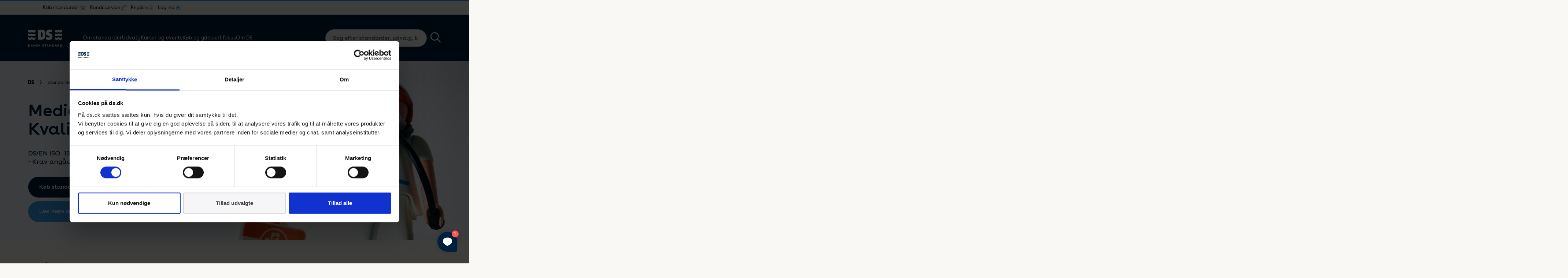

--- FILE ---
content_type: text/html; charset=utf-8
request_url: https://www.ds.dk/da/standarder-fns-verdensmaal/medicinsk-udstyr-kvalitetsledelsessystemer
body_size: 20150
content:

<!DOCTYPE html>
<html lang="da-DK" >
<head>
    <script data-cookieconsent="ignore">
    window.dataLayer = window.dataLayer || [];
    function gtag() {
        dataLayer.push(arguments);
    }
    gtag("consent", "default", {
        ad_personalization: "denied",
        ad_storage: "denied",
        ad_user_data: "denied",
        analytics_storage: "denied",
        functionality_storage: "denied",
        personalization_storage: "denied",
        security_storage: "granted",
        wait_for_update: 500,
    });
    gtag("set", "ads_data_redaction", true);
    gtag("set", "url_passthrough", false);
</script>

<!-- Matomo Tag Manager -->
<script>
  var _mtm = window._mtm = window._mtm || [];
  _mtm.push({'mtm.startTime': (new Date().getTime()), 'event': 'mtm.Start'});
  (function() {
	var d=document, g=d.createElement('script'), s=d.getElementsByTagName('script')[0];
	g.async=true; g.src='https://cdn.matomo.cloud/ds.matomo.cloud/container_UZxcihwn.js'; s.parentNode.insertBefore(g,s);
  })();
</script>
<!-- End Matomo Tag Manager -->

<!-- Matomo -->
<script>
  var _paq = window._paq = window._paq || [];
  /* tracker methods like "setCustomDimension" should be called before "trackPageView" */
  _paq.push(['trackPageView']);
  _paq.push(['enableLinkTracking']);
  (function() {
	var u="https://ds.matomo.cloud/";
	_paq.push(['setTrackerUrl', u+'matomo.php']);
	_paq.push(['setSiteId', '1']);
	var d=document, g=d.createElement('script'), s=d.getElementsByTagName('script')[0];
	g.async=true; g.src='https://cdn.matomo.cloud/ds.matomo.cloud/matomo.js'; s.parentNode.insertBefore(g,s);
  })();
</script>
<!-- End Matomo Code -->

<!-- Google Tag Manager -->
<script>(function(w,d,s,l,i){w[l]=w[l]||[];w[l].push({'gtm.start':
new Date().getTime(),event:'gtm.js'});var f=d.getElementsByTagName(s)[0],
j=d.createElement(s),dl=l!='dataLayer'?'&l='+l:'';j.async=true;j.src=
'https://www.googletagmanager.com/gtm.js?id='+i+dl;f.parentNode.insertBefore(j,f);
})(window,document,'script','dataLayer','GTM-526X2W');</script>
<!-- End Google Tag Manager -->

<!-- Plausible -->
<script defer data-domain="ds.dk" src="https://plausible.io/js/script.file-downloads.hash.outbound-links.pageview-props.revenue.tagged-events.js"></script>
<script>window.plausible = window.plausible || function () { (window.plausible.q = window.plausible.q || []).push(arguments) }</script>
<!-- Plausible -->
    
    
<title>Medicinsk udstyr - Kvalitetsledelsessystemer - Dansk Standard</title>
<meta charset="UTF-8">
<meta name="viewport" content="width=device-width, initial-scale=1.0">
<meta http-equiv="X-UA-Compatible" content="ie=edge">
<meta property="title" content="Medicinsk udstyr - Kvalitetsledelsessystemer" />
<meta name="description" content="DS/EN ISO&#xA0; 13485 - Medicinsk udstyr - Kvalitetsledelsessystemer - Krav ang&#xE5;ende opfyldelse af lovm&#xE6;ssige form&#xE5;l." />
<meta property="og:title" content="Medicinsk udstyr - Kvalitetsledelsessystemer" />
<meta property="og:description" content="DS/EN ISO&#xA0; 13485 - Medicinsk udstyr - Kvalitetsledelsessystemer - Krav ang&#xE5;ende opfyldelse af lovm&#xE6;ssige form&#xE5;l." />
<meta property="og:image" content="" />

    <link rel="canonical" href="https://www.ds.dk/da/standarder-fns-verdensmaal/medicinsk-udstyr-kvalitetsledelsessystemer">

    
<style>
    *,
    *::before,
    *::after {
        box-sizing: border-box;
    }

    html {
        -webkit-text-size-adjust: 100%;
        -ms-text-size-adjust: 100%;
        -ms-overflow-style: scrollbar;
        -webkit-tap-highlight-color: rgba(0, 0, 0, 0);
        margin: 0;
        padding: 0;
        height: 100%;
        background-color: #f9f8f5 !important;
    }

    @at-root {
        @-ms-viewport {
            width: device-width;
        }
    }

    article, aside, dialog, figcaption, figure, footer, header, hgroup, main, nav, section {
        display: block;
    }

    body {
        margin: 0;
        padding: 0;
        font-family: 'BuenosAires', Arial, sans-serif;
        font-size: 16px;
        font-weight: normal;
        font-variant-ligatures: none !important;
        line-height: 1;
        color: #001F3D;
        text-align: left;
        background-color: #f9f8f5 !important;
        height: 100%;
        overflow: hidden;
        overflow-y: auto;
    }

    [tabindex="-1"]:focus {
        outline: 0 !important;
    }

    hr {
        box-sizing: content-box;
        height: 0;
        overflow: visible;
    }

    h1, h2, h3, h4, h5, h6 {
        margin: 0 0 8px 0;
        font-weight: 600;
    }

    p {
        margin: 0 0 1rem 0;
        font-feature-settings: "ss01";
    }

    abbr[title],
    abbr[data-original-title] {
        text-decoration: underline;
        text-decoration: underline dotted;
        cursor: help;
        border-bottom: 0;
    }

    address {
        margin-bottom: 1rem;
        font-style: normal;
        line-height: inherit;
    }

    ol,
    ul,
    dl {
        margin: 0 0 1rem 0;
    }

        ol ol,
        ul ul,
        ol ul,
        ul ol {
            margin-bottom: 0;
        }

    dd {
        margin: 0 0 .5rem 0;
    }

    blockquote {
        margin: 0 0 1rem;
    }

    dfn {
        font-style: italic;
    }


    b,
    strong {
        font-weight: bolder;
    }


    small {
        font-size: 80%;
    }

    sub,
    sup {
        position: relative;
        font-size: 75%;
        line-height: 0;
        vertical-align: baseline;
    }

    sub {
        bottom: -.25em;
    }

    sup {
        top: -.5em;
    }

    a {
        background-color: transparent;
        -webkit-text-decoration-skip: objects;
        text-decoration: none;
        color: inherit;
        transition: color 0.25s;
    }

        a:not([href]):not([tabindex]) {
            color: inherit;
            text-decoration: none;
        }

    .no-touchevents a:not([href]):not([tabindex]):hover,
    .no-touchevents a:not([href]):not([tabindex]):focus {
        color: inherit;
        text-decoration: none;
    }

    a:not([href]):not([tabindex]):focus {
        outline: 0;
    }

    pre,
    code,
    kbd,
    samp {
        font-family: monospace, monospace;
        font-size: 1em;
    }

    pre {
        margin: 0 0 1rem 0;
        overflow: auto;
        -ms-overflow-style: scrollbar;
    }

    figure {
        margin: 0 0 1rem;
    }

    img {
        vertical-align: middle;
        border-style: none;
    }

    svg:not(:root) {
        overflow: hidden;
    }

    table {
        border-collapse: collapse;
    }

    caption {
        text-align: left;
        caption-side: bottom;
    }

    th {
        text-align: inherit;
    }

    label {
        display: inline-block;
        margin-bottom: .5rem;
    }

    button {
        border-radius: 0;
    }

        button:focus {
            outline: 1px dotted;
            outline: 5px auto -webkit-focus-ring-color;
        }

    input,
    button,
    select,
    optgroup,
    textarea {
        margin: 0;
        font-family: inherit;
        font-size: inherit;
        line-height: inherit;
    }

    button,
    input {
        overflow: visible;
    }

    button,
    select {
        text-transform: none;
    }

    button,
    html [type="button"],
    [type="reset"],
    [type="submit"] {
        -webkit-appearance: button;
    }

        button::-moz-focus-inner,
        [type="button"]::-moz-focus-inner,
        [type="reset"]::-moz-focus-inner,
        [type="submit"]::-moz-focus-inner {
            padding: 0;
            border-style: none;
        }

    input[type="radio"],
    input[type="checkbox"] {
        box-sizing: border-box;
        padding: 0;
    }


    input[type="date"],
    input[type="time"],
    input[type="datetime-local"],
    input[type="month"] {
        -webkit-appearance: listbox;
    }

    textarea {
        overflow: auto;
        resize: vertical;
    }

    fieldset {
        min-width: 0;
        padding: 0;
        margin: 0;
        border: 0;
    }

    legend {
        display: block;
        width: 100%;
        max-width: 100%;
        padding: 0;
        margin-bottom: .5rem;
        font-size: 1.5rem;
        line-height: inherit;
        color: inherit;
        white-space: normal;
    }

    progress {
        vertical-align: baseline;
    }

    [type="number"]::-webkit-inner-spin-button,
    [type="number"]::-webkit-outer-spin-button {
        height: auto;
    }

    [type="search"] {
        outline-offset: -2px;
        -webkit-appearance: none;
    }

        [type="search"]::-webkit-search-cancel-button,
        [type="search"]::-webkit-search-decoration {
            -webkit-appearance: none;
        }

    ::-webkit-file-upload-button {
        font: inherit;
        -webkit-appearance: button;
    }

    output {
        display: inline-block;
    }

    summary {
        display: list-item;
        cursor: pointer;
    }

    template {
        display: none;
    }

    [hidden] {
        display: none !important;
    }

    .wrapper {
        min-height: 100%;
        overflow: hidden;
    }

    .container {
        width: 100%;
        max-width: 1920px;
        padding: 0 6%;
        margin: 0 auto;
    }

    .reset_button {
        border: none;
        padding: 0;
        background: none;
        outline: none;
        -webkit-appearance: none;
    }

    .dummy-desc {
        background: white;
        border: 1px solid #ddd;
        padding: 30px;
        max-width: 700px;
        margin: 30px auto 80px;
    }

    #CybotCookiebotDialogBodyLevelButtonLevelOptinAllowallSelection {
        background-color: #f6f6f9 !important;
        color: #3d3d3e !important;
        border-color: #d8d8d8 !important;
    }

    @media screen and (max-width: 1079px) {
        .container {
            padding: 0 5%;
        }
    }

    @media screen and (max-width: 767px) {
        .container {
            padding: 0 12%;
        }
    }

    @media screen and (max-width: 413px) {
        .container {
            padding: 0 5%;
        }
    }


    /* .hero__slide .bg {
            position: absolute;
            top: 0;
            left: 0;
            bottom: 0;
            right: 0;
            z-index: -1;

            display:none;
        }

        .hero__slide .bg div {
            width: 100%;
            height: 100%;
            background-color: $color-primary;
            background-repeat: no-repeat;
            background-position: center;
            background-size: cover;
        }

        .webp .hero__slide .bg.webp:not(.bg--sm) { display: block; }
        .no-webp .hero__slide .bg:not(.webp):not(.bg--sm) { display: block; }

        @media screen and (max-width: 767px) {
            .webp .hero__slide .bg.webp:not(.bg--sm) { display: none; }
            .no-webp .hero__slide .bg:not(.webp):not(.bg--sm) { display: none; }

            .webp .hero__slide .bg.bg--sm.webp { display: block; }
            .no-webp .hero__slide .bg.bg--sm:not(.webp) { display: block; }
        } */

</style>

<link rel="preconnect" href="https://fonts.gstatic.com">

<link href="/sb/styles-bundle.css.v639041618592021722" rel="stylesheet" type="text/css">

    <link rel="apple-touch-icon" sizes="57x57" href="/assets/images/system/icon57.png">
    <link rel="apple-touch-icon" sizes="72x72" href="/assets/images/system/icon72.png">
    <link rel="apple-touch-icon" sizes="76x76" href="/assets/images/system/icon76.png">
    <link rel="apple-touch-icon" sizes="114x114" href="/assets/images/system/icon114.png">
    <link rel="apple-touch-icon" sizes="120x120" href="/assets/images/system/icon120.png">
    <link rel="apple-touch-icon" sizes="144x144" href="/assets/images/system/icon144.png">
    <link rel="apple-touch-icon" sizes="152x152" href="/assets/images/system/icon152.png">

<link rel="shortcut icon" href="/assets/images/system/favicon.ico">






</head>
<body id="10145">
    <!-- Google Tag Manager (noscript) -->
<noscript><iframe src="https://www.googletagmanager.com/ns.html?id=GTM-526X2W"
height="0" width="0" style="display:none;visibility:hidden"></iframe></noscript>
<!-- End Google Tag Manager (noscript) -->

    <div class="coverpage"></div>

    
    <header class="header header-v2">

        
<div class="container top-menu-container">
    <ul role="list" class="main-nav main-nav__top-menu">
            <li role="listitem" class="main-nav__item login buy cart">
                <div class="main-nav__item-wrap">
                    <a href="/da/ydelser/faa-adgang-til-standarder/koeb-standarder" target="">
                        K&#xF8;b standarder
                        <img src="/assets/images/system/topmenu-cart.png" alt="K&#xF8;b standarder">
                    </a>
                </div>

                    <div class="sub-nav">
                        <div class="menu-item__parent">
                            K&#xF8;b standarder
                            <svg role="image" title="arrow">
                                <use xlink:href="/assets/images/sprites.svg#breadcrum-arrow"></use>
                            </svg>
                        </div>

                        <ul class="sub-nav__list">
                                <li class="sub-nav__item">
                                    <div class="sub-nav__item-wrap">
                                        <a href="https://webshop.ds.dk/" target="">Webshop</a>
                                    </div>
                                </li>
                                <li class="sub-nav__item">
                                    <div class="sub-nav__item-wrap">
                                        <a href="https://standarddistribute.ds.dk" target="">Flerbrugerlicens</a>
                                    </div>
                                </li>
                        </ul>
                    </div>
            </li>
            <li role="listitem" class="main-nav__item login service">
                <div class="main-nav__item-wrap">
                    <a href="/da/kundeservice">
                        Kundeservice
                        <img src="/assets/images/system/topmenu-service.png" alt="Kundeservice">
                    </a>
                </div>

                    <div class="sub-nav">
                        <div class="menu-item__parent">
                            <svg role="image" title="arrow">
                                <use xlink:href="/assets/images/sprites.svg#breadcrum-arrow"></use>
                            </svg>
                            Kundeservice
                        </div>

                        <ul class="sub-nav__list">
                                <li class="sub-nav__item">
                                    <div class="sub-nav__item-wrap">
                                        <a href="/da/kundeservice/salg">Salg</a>
                                    </div>
                                </li>
                                <li class="sub-nav__item">
                                    <div class="sub-nav__item-wrap">
                                        <a href="/da/kundeservice/informationscentret">Informationscentret</a>
                                    </div>
                                </li>
                                <li class="sub-nav__item">
                                    <div class="sub-nav__item-wrap">
                                        <a href="/da/kundeservice/hjaelp">Hj&#xE6;lp til standarder</a>
                                    </div>
                                </li>
                        </ul>
                    </div>
            </li>
            <li role="listitem" class="main-nav__item login language">
                <div class="main-nav__item-wrap">
                    <a href="/en">
                        English
                        <img src="/assets/images/system/topmenu-language.png" alt="English">
                    </a>
                </div>
            </li>
            <li role="listitem" class="main-nav__item login account">
                <div class="main-nav__item-wrap">
                    <a href="/da/logind">
                        Log ind
                        <img src="/assets/images/system/topmenu-lock.png" alt="Log ind">
                    </a>
                </div>

                    <div class="sub-nav">
                        <div class="menu-item__parent">
                            <svg role="image" title="arrow">
                                <use xlink:href="/assets/images/sprites.svg#breadcrum-arrow"></use>
                            </svg>
                            Log ind
                        </div>

                        <ul class="sub-nav__list">
                                <li class="sub-nav__item">
                                    <div class="sub-nav__item-wrap">
                                        <a href="https://webshop.ds.dk/" target="_blank">Webshop</a>
                                    </div>
                                </li>
                                <li class="sub-nav__item">
                                    <div class="sub-nav__item-wrap">
                                        <a href="https://standarddistribute.ds.dk/" target="_blank">Standard Distribute</a>
                                    </div>
                                </li>
                                <li class="sub-nav__item">
                                    <div class="sub-nav__item-wrap">
                                        <a href="https://udvalg.ds.dk/" target="_blank">Udvalgsportal</a>
                                    </div>
                                </li>
                        </ul>
                    </div>
            </li>
    </ul>
</div>

        <div class="container">

            <div class="header__logo">
                <a href="/da">
                        <svg class="logo-image desktop-only" role="image" title="logo-white">
                            <use xlink:href="/assets/images/sprites.svg#logo-white" />
                        </svg>
                        <svg class="logo-image mobile-only" role="image" title="logo">
                            <use xlink:href="/assets/images/sprites.svg#logo" />
                        </svg>
                </a>
            </div>

            
<nav class="header__nav">
    <ul class="main-nav">

            <li class="main-nav__item lang login language">
                <a href="/en">English</a>
            </li>


            <li class="main-nav__item" data-level="1">

                <div class="main-nav__item-wrap">
                    <a href="/da/om-standarder">Om standarder</a>

                        <button class="show-submenu-btn">
                            <svg role="image" title="arrow">
                                <use xlink:href="/assets/images/sprites.svg#breadcrum-arrow" />
                            </svg>
                        </button>
                </div>

                    <div class="sub-nav">

                        <div class="menu-item__block">
                            <h3>Om standarder</h3>
                            <p>I hverdagen t&#xE6;nker vi sj&#xE6;ldent over, at der er standarder overalt - selvom mange af dem har stor betydning for os. Standarder er til gavn for erhvervslivet, forbrugerne og samfundet.</p>

                                <a href="/da/om-standarder">
                                    <button class="btn btn--sub3">
                                        <span>L&#xE6;s mere standarder</span>

                                        <svg role="image" title="line">
                                            <use xlink:href="/assets/images/sprites.svg#arrow-right-a"></use>
                                        </svg>
                                    </button>
                                </a>
                        </div>

                        <div class="menu-item__parent">
                            <svg role="image" title="arrow">
                                <use xlink:href="/assets/images/sprites.svg#breadcrum-arrow" />
                            </svg>
                            L&#xE6;s mere standarder
                        </div>

                        <ul class="sub-nav__list">

                                <li class="sub-nav__item" data-level="2">

                                    <div class="sub-nav__item-wrap">
                                        <a href="/da/om-standarder/hvad-er-en-standard">Hvad er en standard?</a>

                                            <button class="show-submenu-btn">
                                                <svg role="image" title="arrow">
                                                    <use xlink:href="/assets/images/sprites.svg#breadcrum-arrow" />
                                                </svg>
                                            </button>
                                    </div>

                                        <div class="sub-sub-nav">

                                            <div class="menu-item__parent">
                                                <svg role="image" title="arrow">
                                                    <use xlink:href="/assets/images/sprites.svg#breadcrum-arrow" />
                                                </svg>
                                                
                                            </div>

                                            <ul class="sub-sub-nav__list">
                                                    <li class="sub-sub-nav__item" data-level="3">
                                                        <a href="/da/om-standarder/hvad-er-en-standard/hvorfor-laver-vi-standarder">Hvorfor laver vi standarder?</a>
                                                    </li>
                                                    <li class="sub-sub-nav__item" data-level="3">
                                                        <a href="/da/om-standarder/hvad-er-en-standard/saadan-bliver-en-standard-til">S&#xE5;dan bliver en standard til</a>
                                                    </li>
                                                    <li class="sub-sub-nav__item" data-level="3">
                                                        <a href="/da/om-standarder/hvad-er-en-standard/hvorfor-er-standarder-et-globalt-begreb">Standarder et globalt begreb</a>
                                                    </li>
                                                    <li class="sub-sub-nav__item" data-level="3">
                                                        <a href="/da/om-standarder/hvad-er-en-standard/faq-ofte-stillede-spoergsmaal-om-standarder">Sp&#xF8;rgsm&#xE5;l om standarder</a>
                                                    </li>
                                                    <li class="sub-sub-nav__item" data-level="3">
                                                        <a href="/da/om-standarder/hvad-er-en-standard/ordbog-for-standarder">Ordbog for standarder</a>
                                                    </li>
                                            </ul>
                                        </div>

                                </li>
                                <li class="sub-nav__item" data-level="2">

                                    <div class="sub-nav__item-wrap">
                                        <a href="/da/om-standarder/ce-maerkning">CE-m&#xE6;rkning</a>

                                            <button class="show-submenu-btn">
                                                <svg role="image" title="arrow">
                                                    <use xlink:href="/assets/images/sprites.svg#breadcrum-arrow" />
                                                </svg>
                                            </button>
                                    </div>

                                        <div class="sub-sub-nav">

                                            <div class="menu-item__parent">
                                                <svg role="image" title="arrow">
                                                    <use xlink:href="/assets/images/sprites.svg#breadcrum-arrow" />
                                                </svg>
                                                
                                            </div>

                                            <ul class="sub-sub-nav__list">
                                                    <li class="sub-sub-nav__item" data-level="3">
                                                        <a href="/da/om-standarder/ce-maerkning/ce-maerkning-for-begyndere">Introduktion til CE-m&#xE6;rkning</a>
                                                    </li>
                                                    <li class="sub-sub-nav__item" data-level="3">
                                                        <a href="/da/om-standarder/ce-maerkning/hvad-skal-ce-maerkes">Hvad skal CE-m&#xE6;rkes?</a>
                                                    </li>
                                                    <li class="sub-sub-nav__item" data-level="3">
                                                        <a href="/da/om-standarder/ce-maerkning/ce-maerkning-trin-for-trin">Trin for trin guide</a>
                                                    </li>
                                                    <li class="sub-sub-nav__item" data-level="3">
                                                        <a href="/da/om-standarder/ce-maerkning/produktgrupper">Produktgrupper</a>
                                                    </li>
                                                    <li class="sub-sub-nav__item" data-level="3">
                                                        <a href="/da/om-standarder/ce-maerkning/ce-maerket-logo">CE-m&#xE6;rket &#x2013; logo</a>
                                                    </li>
                                                    <li class="sub-sub-nav__item" data-level="3">
                                                        <a href="/da/om-standarder/ce-maerkning/faq">FAQ - Sp&#xF8;rgsm&#xE5;l til CE-m&#xE6;rkning</a>
                                                    </li>
                                            </ul>
                                        </div>

                                </li>
                                <li class="sub-nav__item" data-level="2">

                                    <div class="sub-nav__item-wrap">
                                        <a href="/da/om-standarder/ledelsesstandarder">Ledelsessystemer</a>

                                            <button class="show-submenu-btn">
                                                <svg role="image" title="arrow">
                                                    <use xlink:href="/assets/images/sprites.svg#breadcrum-arrow" />
                                                </svg>
                                            </button>
                                    </div>

                                        <div class="sub-sub-nav">

                                            <div class="menu-item__parent">
                                                <svg role="image" title="arrow">
                                                    <use xlink:href="/assets/images/sprites.svg#breadcrum-arrow" />
                                                </svg>
                                                
                                            </div>

                                            <ul class="sub-sub-nav__list">
                                                    <li class="sub-sub-nav__item" data-level="3">
                                                        <a href="/da/om-standarder/ledelsesstandarder/iso-9001-kvalitetsledelse">ISO 9001 - Kvalitetsledelse</a>
                                                    </li>
                                                    <li class="sub-sub-nav__item" data-level="3">
                                                        <a href="/da/om-standarder/ledelsesstandarder/iso-14001-miljoeledelse">ISO 14001 - Milj&#xF8;ledelse</a>
                                                    </li>
                                                    <li class="sub-sub-nav__item" data-level="3">
                                                        <a href="/da/om-standarder/ledelsesstandarder/iso-19011-intern-audit">ISO 19011 - Intern audit</a>
                                                    </li>
                                                    <li class="sub-sub-nav__item" data-level="3">
                                                        <a href="/da/om-standarder/ledelsesstandarder/iso-27001-informationssikkerhed">ISO 27001 - Informationssikkerhed</a>
                                                    </li>
                                                    <li class="sub-sub-nav__item" data-level="3">
                                                        <a href="/da/om-standarder/ledelsesstandarder/iso-45001-arbejdsmiljoeledelse">ISO 45001 - Arbejdsmilj&#xF8;ledelse</a>
                                                    </li>
                                                    <li class="sub-sub-nav__item" data-level="3">
                                                        <a href="/da/om-standarder/ledelsesstandarder/iso-50001-energiledelse">ISO 50001 - Energiledelse</a>
                                                    </li>
                                                    <li class="sub-sub-nav__item" data-level="3">
                                                        <a href="/da/om-standarder/ledelsesstandarder/ds-5001-ligestilling-diversitet">DS 5001 - Ligestilling diversitet</a>
                                                    </li>
                                            </ul>
                                        </div>

                                </li>
                                <li class="sub-nav__item" data-level="2">

                                    <div class="sub-nav__item-wrap">
                                        <a href="/da/om-standarder/viden">Viden</a>

                                            <button class="show-submenu-btn">
                                                <svg role="image" title="arrow">
                                                    <use xlink:href="/assets/images/sprites.svg#breadcrum-arrow" />
                                                </svg>
                                            </button>
                                    </div>

                                        <div class="sub-sub-nav">

                                            <div class="menu-item__parent">
                                                <svg role="image" title="arrow">
                                                    <use xlink:href="/assets/images/sprites.svg#breadcrum-arrow" />
                                                </svg>
                                                
                                            </div>

                                            <ul class="sub-sub-nav__list">
                                                    <li class="sub-sub-nav__item" data-level="3">
                                                        <a href="/da/om-standarder/viden/cyber-og-informationssikkerhedsstandarder">Cyber- og informationssikkerhed</a>
                                                    </li>
                                                    <li class="sub-sub-nav__item" data-level="3">
                                                        <a href="/da/om-standarder/viden/maskinstandarder">Maskinstandarder</a>
                                                    </li>
                                                    <li class="sub-sub-nav__item" data-level="3">
                                                        <a href="/da/om-standarder/viden/uddannelse-og-forskning">Uddannelse og forskning</a>
                                                    </li>
                                                    <li class="sub-sub-nav__item" data-level="3">
                                                        <a href="/da/om-standarder/viden/hjaelp-til-smver-og-ivaerksaettere">Hj&#xE6;lp til SMV&#x27;er og iv&#xE6;rks&#xE6;ttere</a>
                                                    </li>
                                                    <li class="sub-sub-nav__item" data-level="3">
                                                        <a href="/da/om-standarder/viden/faq-spoergsmaal-til-standarder">FAQ &#x2013; sp&#xF8;rgsm&#xE5;l til standarder</a>
                                                    </li>
                                            </ul>
                                        </div>

                                </li>

                        </ul>
                    </div>
            </li>
            <li class="main-nav__item" data-level="1">

                <div class="main-nav__item-wrap">
                    <a href="/da/udvalg">Udvalg</a>

                        <button class="show-submenu-btn">
                            <svg role="image" title="arrow">
                                <use xlink:href="/assets/images/sprites.svg#breadcrum-arrow" />
                            </svg>
                        </button>
                </div>

                    <div class="sub-nav">

                        <div class="menu-item__block">
                            <h3>Udvalg</h3>
                            <p>Udviklingen af nationale, europ&#xE6;iske og internationale standarder sker gennem Dansk Standards mere end 235 standardiseringsudvalg. I Danmark deltager der typisk 5-20 medlemmer i hvert standardiseringsudvalg.&#xA0;</p>

                                <a href="/da/udvalg">
                                    <button class="btn btn--sub3">
                                        <span>L&#xE6;s mere om vores udvalg</span>

                                        <svg role="image" title="line">
                                            <use xlink:href="/assets/images/sprites.svg#arrow-right-a"></use>
                                        </svg>
                                    </button>
                                </a>
                        </div>

                        <div class="menu-item__parent">
                            <svg role="image" title="arrow">
                                <use xlink:href="/assets/images/sprites.svg#breadcrum-arrow" />
                            </svg>
                            L&#xE6;s mere om vores udvalg
                        </div>

                        <ul class="sub-nav__list">

                                <li class="sub-nav__item" data-level="2">

                                    <div class="sub-nav__item-wrap">
                                        <a href="/da/udvalg/standardisering">Deltag i standardisering</a>

                                            <button class="show-submenu-btn">
                                                <svg role="image" title="arrow">
                                                    <use xlink:href="/assets/images/sprites.svg#breadcrum-arrow" />
                                                </svg>
                                            </button>
                                    </div>

                                        <div class="sub-sub-nav">

                                            <div class="menu-item__parent">
                                                <svg role="image" title="arrow">
                                                    <use xlink:href="/assets/images/sprites.svg#breadcrum-arrow" />
                                                </svg>
                                                
                                            </div>

                                            <ul class="sub-sub-nav__list">
                                                    <li class="sub-sub-nav__item" data-level="3">
                                                        <a href="/da/udvalg/standardisering/dit-udvalgsarbejde">S&#xE5;dan arbejder et udvalg</a>
                                                    </li>
                                                    <li class="sub-sub-nav__item" data-level="3">
                                                        <a href="/da/udvalg/standardisering/kontakt-mig">H&#xF8;r mere om at v&#xE6;re med i et udvalg</a>
                                                    </li>
                                                    <li class="sub-sub-nav__item" data-level="3">
                                                        <a href="/da/udvalg/standardisering/indmeldelse">Meld dig ind i et udvalg</a>
                                                    </li>
                                            </ul>
                                        </div>

                                </li>
                                <li class="sub-nav__item" data-level="2">

                                    <div class="sub-nav__item-wrap">
                                        <a href="/da/udvalg/kategorier">Oversigt over udvalg</a>

                                            <button class="show-submenu-btn">
                                                <svg role="image" title="arrow">
                                                    <use xlink:href="/assets/images/sprites.svg#breadcrum-arrow" />
                                                </svg>
                                            </button>
                                    </div>

                                        <div class="sub-sub-nav">

                                            <div class="menu-item__parent">
                                                <svg role="image" title="arrow">
                                                    <use xlink:href="/assets/images/sprites.svg#breadcrum-arrow" />
                                                </svg>
                                                
                                            </div>

                                            <ul class="sub-sub-nav__list">
                                                    <li class="sub-sub-nav__item" data-level="3">
                                                        <a href="/da/udvalg/kategorier/byggeri">Byggeri og anl&#xE6;g</a>
                                                    </li>
                                                    <li class="sub-sub-nav__item" data-level="3">
                                                        <a href="/da/udvalg/kategorier/elektroteknik-og-elinstallationer">Elektroteknik og elinstallationer</a>
                                                    </li>
                                                    <li class="sub-sub-nav__item" data-level="3">
                                                        <a href="/da/udvalg/kategorier/energi-miljoe-og-baeredygtighed">Energi, milj&#xF8; og b&#xE6;redygtighed</a>
                                                    </li>
                                                    <li class="sub-sub-nav__item" data-level="3">
                                                        <a href="/da/udvalg/kategorier/forbrugersikkerhed-og-service">Forbrugersikkerhed og service</a>
                                                    </li>
                                                    <li class="sub-sub-nav__item" data-level="3">
                                                        <a href="/da/udvalg/kategorier/it-og-digitalisering">IT og digitalisering</a>
                                                    </li>
                                                    <li class="sub-sub-nav__item" data-level="3">
                                                        <a href="/da/udvalg/kategorier/ledelsessystemer-udvalg">Ledelsessystemer</a>
                                                    </li>
                                                    <li class="sub-sub-nav__item" data-level="3">
                                                        <a href="/da/udvalg/kategorier/maskiner">Maskiner og mekanik</a>
                                                    </li>
                                                    <li class="sub-sub-nav__item" data-level="3">
                                                        <a href="/da/udvalg/kategorier/sundhed-og-medico">Sundhed og medico</a>
                                                    </li>
                                                    <li class="sub-sub-nav__item" data-level="3">
                                                        <a href="/da/udvalg/kategorier/transport-og-soefart">Transport og s&#xF8;fart</a>
                                                    </li>
                                            </ul>
                                        </div>

                                </li>
                                <li class="sub-nav__item" data-level="2">

                                    <div class="sub-nav__item-wrap">
                                        <a href="/da/udvalg/internationalt">Internationalt</a>

                                            <button class="show-submenu-btn">
                                                <svg role="image" title="arrow">
                                                    <use xlink:href="/assets/images/sprites.svg#breadcrum-arrow" />
                                                </svg>
                                            </button>
                                    </div>

                                        <div class="sub-sub-nav">

                                            <div class="menu-item__parent">
                                                <svg role="image" title="arrow">
                                                    <use xlink:href="/assets/images/sprites.svg#breadcrum-arrow" />
                                                </svg>
                                                
                                            </div>

                                            <ul class="sub-sub-nav__list">
                                                    <li class="sub-sub-nav__item" data-level="3">
                                                        <a href="/da/udvalg/internationalt/internationalt-samarbejde">Samarbejde</a>
                                                    </li>
                                                    <li class="sub-sub-nav__item" data-level="3">
                                                        <a href="/da/udvalg/internationalt/internationale-sekretariater">Sekretariater</a>
                                                    </li>
                                                    <li class="sub-sub-nav__item" data-level="3">
                                                        <a href="/da/udvalg/internationalt/internationale-bestyrelsesposter">Bestyrelsesposter</a>
                                                    </li>
                                            </ul>
                                        </div>

                                </li>

                        </ul>
                    </div>
            </li>
            <li class="main-nav__item" data-level="1">

                <div class="main-nav__item-wrap">
                    <a href="/da/kurser-og-arrangementer">Kurser og events</a>

                        <button class="show-submenu-btn">
                            <svg role="image" title="arrow">
                                <use xlink:href="/assets/images/sprites.svg#breadcrum-arrow" />
                            </svg>
                        </button>
                </div>

                    <div class="sub-nav">

                        <div class="menu-item__block">
                            <h3>Kurser og events</h3>
                            <p>F&#xE5; strategiske v&#xE6;rkt&#xF8;jer til at opn&#xE5; de m&#xE5;l, som du og din virksomhed har sat jer for. Vi afholder ogs&#xE5; virksomhedstilpassede kurser. Vi har kurser inden for mange forskellige omr&#xE5;der.</p>

                                <a href="/da/kurser-og-arrangementer">
                                    <button class="btn btn--sub3">
                                        <span>Se kurser og events</span>

                                        <svg role="image" title="line">
                                            <use xlink:href="/assets/images/sprites.svg#arrow-right-a"></use>
                                        </svg>
                                    </button>
                                </a>
                        </div>

                        <div class="menu-item__parent">
                            <svg role="image" title="arrow">
                                <use xlink:href="/assets/images/sprites.svg#breadcrum-arrow" />
                            </svg>
                            Se kurser og events
                        </div>

                        <ul class="sub-nav__list">

                                <li class="sub-nav__item" data-level="2">

                                    <div class="sub-nav__item-wrap">
                                        <a href="/da/kurser-og-arrangementer/kurser">Kurser</a>

                                            <button class="show-submenu-btn">
                                                <svg role="image" title="arrow">
                                                    <use xlink:href="/assets/images/sprites.svg#breadcrum-arrow" />
                                                </svg>
                                            </button>
                                    </div>

                                        <div class="sub-sub-nav">

                                            <div class="menu-item__parent">
                                                <svg role="image" title="arrow">
                                                    <use xlink:href="/assets/images/sprites.svg#breadcrum-arrow" />
                                                </svg>
                                                
                                            </div>

                                            <ul class="sub-sub-nav__list">
                                                    <li class="sub-sub-nav__item" data-level="3">
                                                        <a href="/da/kurser-og-arrangementer/kurser/ledelsessystemer">Ledelsessystemer </a>
                                                    </li>
                                                    <li class="sub-sub-nav__item" data-level="3">
                                                        <a href="/da/kurser-og-arrangementer/kurser/informationssikkerhed">Informationssikkerhed</a>
                                                    </li>
                                                    <li class="sub-sub-nav__item" data-level="3">
                                                        <a href="/da/kurser-og-arrangementer/kurser/internaudit">Intern audit</a>
                                                    </li>
                                                    <li class="sub-sub-nav__item" data-level="3">
                                                        <a href="/da/kurser-og-arrangementer/kurser/el-maskinsikkerhed">El- og maskinsikkerhed</a>
                                                    </li>
                                                    <li class="sub-sub-nav__item" data-level="3">
                                                        <a href="/da/kurser-og-arrangementer/kurser/baeredygtighed">Milj&#xF8; og b&#xE6;redygtighed</a>
                                                    </li>
                                                    <li class="sub-sub-nav__item" data-level="3">
                                                        <a href="/da/kurser-og-arrangementer/kurser/byggeri">Byggeri og anl&#xE6;g</a>
                                                    </li>
                                                    <li class="sub-sub-nav__item" data-level="3">
                                                        <a href="/da/kurser-og-arrangementer/kurser/kursusforloeb">Kursusforl&#xF8;b</a>
                                                    </li>
                                                    <li class="sub-sub-nav__item" data-level="3">
                                                        <a href="/da/kurser-og-arrangementer/kurser/e-laeringskurser">E-l&#xE6;ring og selvstudie</a>
                                                    </li>
                                                    <li class="sub-sub-nav__item" data-level="3">
                                                        <a href="/da/kurser-og-arrangementer/kurser/standardisering">DS-universet / standardisering</a>
                                                    </li>
                                            </ul>
                                        </div>

                                </li>
                                <li class="sub-nav__item" data-level="2">

                                    <div class="sub-nav__item-wrap">
                                        <a href="/da/kurser-og-arrangementer/ds-academy">DS Academy</a>

                                            <button class="show-submenu-btn">
                                                <svg role="image" title="arrow">
                                                    <use xlink:href="/assets/images/sprites.svg#breadcrum-arrow" />
                                                </svg>
                                            </button>
                                    </div>

                                        <div class="sub-sub-nav">

                                            <div class="menu-item__parent">
                                                <svg role="image" title="arrow">
                                                    <use xlink:href="/assets/images/sprites.svg#breadcrum-arrow" />
                                                </svg>
                                                
                                            </div>

                                            <ul class="sub-sub-nav__list">
                                                    <li class="sub-sub-nav__item" data-level="3">
                                                        <a href="/da/kurser-og-arrangementer/ds-academy/sustainability-manager">Sustainability Manager</a>
                                                    </li>
                                                    <li class="sub-sub-nav__item" data-level="3">
                                                        <a href="/da/kurser-og-arrangementer/ds-academy/netvaerk-for-kvalitetsledelse">Netv&#xE6;rk for kvalitetsledelse</a>
                                                    </li>
                                                    <li class="sub-sub-nav__item" data-level="3">
                                                        <a href="/da/kurser-og-arrangementer/ds-academy/firmakurser">Firmakurser</a>
                                                    </li>
                                            </ul>
                                        </div>

                                </li>
                                <li class="sub-nav__item" data-level="2">

                                    <div class="sub-nav__item-wrap">
                                        <a href="/da/kurser-og-arrangementer/arrangementer">Events, webinarer og temam&#xF8;der</a>

                                            <button class="show-submenu-btn">
                                                <svg role="image" title="arrow">
                                                    <use xlink:href="/assets/images/sprites.svg#breadcrum-arrow" />
                                                </svg>
                                            </button>
                                    </div>

                                        <div class="sub-sub-nav">

                                            <div class="menu-item__parent">
                                                <svg role="image" title="arrow">
                                                    <use xlink:href="/assets/images/sprites.svg#breadcrum-arrow" />
                                                </svg>
                                                
                                            </div>

                                            <ul class="sub-sub-nav__list">
                                                    <li class="sub-sub-nav__item" data-level="3">
                                                        <a href="/da/kurser-og-arrangementer/arrangementer/asset-management">Asset management</a>
                                                    </li>
                                                    <li class="sub-sub-nav__item" data-level="3">
                                                        <a href="/da/kurser-og-arrangementer/arrangementer/standarder-for-klimaresiliens-og-dekarbonisering-af-transportinfrastruktur">Dialogm&#xF8;de - Standarder for klimaresiliens</a>
                                                    </li>
                                                    <li class="sub-sub-nav__item" data-level="3">
                                                        <a href="/da/kurser-og-arrangementer/arrangementer/privatlivsbeskyttelse-iso-27701">Privatlivsbeskyttelse ISO 27701</a>
                                                    </li>
                                            </ul>
                                        </div>

                                </li>

                        </ul>
                    </div>
            </li>
            <li class="main-nav__item" data-level="1">

                <div class="main-nav__item-wrap">
                    <a href="/da/ydelser">K&#xF8;b og ydelser</a>

                        <button class="show-submenu-btn">
                            <svg role="image" title="arrow">
                                <use xlink:href="/assets/images/sprites.svg#breadcrum-arrow" />
                            </svg>
                        </button>
                </div>

                    <div class="sub-nav">

                        <div class="menu-item__block">
                            <h3>K&#xF8;b og ydelser</h3>
                            <p>I Dansk Standard udgiver vi forskellige standarder, vejledninger, h&#xE5;ndb&#xF8;ger og guides p&#xE5; tv&#xE6;rs af fagomr&#xE5;der, ligesom vi hj&#xE6;lper med r&#xE5;dgivning. </p>

                                <a href="/da/ydelser">
                                    <button class="btn btn--sub3">
                                        <span>Se k&#xF8;b og ydelser</span>

                                        <svg role="image" title="line">
                                            <use xlink:href="/assets/images/sprites.svg#arrow-right-a"></use>
                                        </svg>
                                    </button>
                                </a>
                        </div>

                        <div class="menu-item__parent">
                            <svg role="image" title="arrow">
                                <use xlink:href="/assets/images/sprites.svg#breadcrum-arrow" />
                            </svg>
                            Se k&#xF8;b og ydelser
                        </div>

                        <ul class="sub-nav__list">

                                <li class="sub-nav__item" data-level="2">

                                    <div class="sub-nav__item-wrap">
                                        <a href="/da/ydelser/faa-adgang-til-standarder">F&#xE5; adgang til standarder</a>

                                            <button class="show-submenu-btn">
                                                <svg role="image" title="arrow">
                                                    <use xlink:href="/assets/images/sprites.svg#breadcrum-arrow" />
                                                </svg>
                                            </button>
                                    </div>

                                        <div class="sub-sub-nav">

                                            <div class="menu-item__parent">
                                                <svg role="image" title="arrow">
                                                    <use xlink:href="/assets/images/sprites.svg#breadcrum-arrow" />
                                                </svg>
                                                
                                            </div>

                                            <ul class="sub-sub-nav__list">
                                                    <li class="sub-sub-nav__item" data-level="3">
                                                        <a href="/da/ydelser/faa-adgang-til-standarder/koeb-standarder">K&#xF8;b standarder i webshop</a>
                                                    </li>
                                                    <li class="sub-sub-nav__item" data-level="3">
                                                        <a href="/da/ydelser/faa-adgang-til-standarder/standard-distribute">Standard Distribute / Flerbrugerlicens</a>
                                                    </li>
                                                    <li class="sub-sub-nav__item" data-level="3">
                                                        <a href="/da/ydelser/faa-adgang-til-standarder/eurocodes">Eurocodes</a>
                                                    </li>
                                                    <li class="sub-sub-nav__item" data-level="3">
                                                        <a href="/da/ydelser/faa-adgang-til-standarder/overvaagning">F&#xF8;lg standarder</a>
                                                    </li>
                                                    <li class="sub-sub-nav__item" data-level="3">
                                                        <a href="/da/ydelser/faa-adgang-til-standarder/standarder-i-hoering">Standarder i h&#xF8;ring</a>
                                                    </li>
                                            </ul>
                                        </div>

                                </li>
                                <li class="sub-nav__item" data-level="2">

                                    <div class="sub-nav__item-wrap">
                                        <a href="/da/ydelser/pakker-og-haandboeger">Guides, pakker og h&#xE5;ndb&#xF8;ger</a>

                                            <button class="show-submenu-btn">
                                                <svg role="image" title="arrow">
                                                    <use xlink:href="/assets/images/sprites.svg#breadcrum-arrow" />
                                                </svg>
                                            </button>
                                    </div>

                                        <div class="sub-sub-nav">

                                            <div class="menu-item__parent">
                                                <svg role="image" title="arrow">
                                                    <use xlink:href="/assets/images/sprites.svg#breadcrum-arrow" />
                                                </svg>
                                                
                                            </div>

                                            <ul class="sub-sub-nav__list">
                                                    <li class="sub-sub-nav__item" data-level="3">
                                                        <a href="/da/ydelser/pakker-og-haandboeger/guides-og-publikationer">Guides og publikationer</a>
                                                    </li>
                                                    <li class="sub-sub-nav__item" data-level="3">
                                                        <a href="/da/ydelser/pakker-og-haandboeger/byggeripakken">Byggeripakken</a>
                                                    </li>
                                                    <li class="sub-sub-nav__item" data-level="3">
                                                        <a href="/da/ydelser/pakker-og-haandboeger/onlineadgang-maskinsikkerhedsstandarder">Maskinsikkerhedspakken</a>
                                                    </li>
                                                    <li class="sub-sub-nav__item" data-level="3">
                                                        <a href="/da/ydelser/pakker-og-haandboeger/installationsbekendtgorelsen">Elinstallationspakken</a>
                                                    </li>
                                                    <li class="sub-sub-nav__item" data-level="3">
                                                        <a href="/da/ydelser/pakker-og-haandboeger/haandboeger">H&#xE5;ndb&#xF8;ger</a>
                                                    </li>
                                            </ul>
                                        </div>

                                </li>
                                <li class="sub-nav__item" data-level="2">

                                    <div class="sub-nav__item-wrap">
                                        <a href="/da/ydelser/raadgivning">R&#xE5;dgivning</a>

                                            <button class="show-submenu-btn">
                                                <svg role="image" title="arrow">
                                                    <use xlink:href="/assets/images/sprites.svg#breadcrum-arrow" />
                                                </svg>
                                            </button>
                                    </div>

                                        <div class="sub-sub-nav">

                                            <div class="menu-item__parent">
                                                <svg role="image" title="arrow">
                                                    <use xlink:href="/assets/images/sprites.svg#breadcrum-arrow" />
                                                </svg>
                                                
                                            </div>

                                            <ul class="sub-sub-nav__list">
                                                    <li class="sub-sub-nav__item" data-level="3">
                                                        <a href="/da/ydelser/raadgivning/ledelsessystem">Implementering af ledelsessystem</a>
                                                    </li>
                                                    <li class="sub-sub-nav__item" data-level="3">
                                                        <a href="/da/ydelser/raadgivning/raadgivningsforloeb">R&#xE5;dgivningsforl&#xF8;b</a>
                                                    </li>
                                                    <li class="sub-sub-nav__item" data-level="3">
                                                        <a href="/da/ydelser/raadgivning/audit">Audit</a>
                                                    </li>
                                            </ul>
                                        </div>

                                </li>

                        </ul>
                    </div>
            </li>
            <li class="main-nav__item" data-level="1">

                <div class="main-nav__item-wrap">
                    <a href="/da/i-fokus">I fokus</a>

                        <button class="show-submenu-btn">
                            <svg role="image" title="arrow">
                                <use xlink:href="/assets/images/sprites.svg#breadcrum-arrow" />
                            </svg>
                        </button>
                </div>

                    <div class="sub-nav">

                        <div class="menu-item__block">
                            <h3>I fokus</h3>
                            <p>Vi har fokus p&#xE5; en lang r&#xE6;kke emner, der b&#xE5;de kan inspirere til fremtidens v&#xE6;kst og sikre danske stykepositioner.</p>

                                <a href="/da/i-fokus">
                                    <button class="btn btn--sub3">
                                        <span>Se hvad der er i fokus</span>

                                        <svg role="image" title="line">
                                            <use xlink:href="/assets/images/sprites.svg#arrow-right-a"></use>
                                        </svg>
                                    </button>
                                </a>
                        </div>

                        <div class="menu-item__parent">
                            <svg role="image" title="arrow">
                                <use xlink:href="/assets/images/sprites.svg#breadcrum-arrow" />
                            </svg>
                            Se hvad der er i fokus
                        </div>

                        <ul class="sub-nav__list">

                                <li class="sub-nav__item" data-level="2">

                                    <div class="sub-nav__item-wrap">
                                        <a href="/da/i-fokus/emner">Fokusomr&#xE5;der</a>

                                            <button class="show-submenu-btn">
                                                <svg role="image" title="arrow">
                                                    <use xlink:href="/assets/images/sprites.svg#breadcrum-arrow" />
                                                </svg>
                                            </button>
                                    </div>

                                        <div class="sub-sub-nav">

                                            <div class="menu-item__parent">
                                                <svg role="image" title="arrow">
                                                    <use xlink:href="/assets/images/sprites.svg#breadcrum-arrow" />
                                                </svg>
                                                
                                            </div>

                                            <ul class="sub-sub-nav__list">
                                                    <li class="sub-sub-nav__item" data-level="3">
                                                        <a href="/da/i-fokus/emner/kvanteteknologi">Kvanteteknologi</a>
                                                    </li>
                                                    <li class="sub-sub-nav__item" data-level="3">
                                                        <a href="/da/i-fokus/emner/social-baeredygtighed">Social b&#xE6;redygtighed</a>
                                                    </li>
                                                    <li class="sub-sub-nav__item" data-level="3">
                                                        <a href="/da/i-fokus/emner/kunstig-intelligens">Kunstig intelligens - AI</a>
                                                    </li>
                                                    <li class="sub-sub-nav__item" data-level="3">
                                                        <a href="/da/i-fokus/emner/power-to-x">Power to X</a>
                                                    </li>
                                                    <li class="sub-sub-nav__item" data-level="3">
                                                        <a href="/da/i-fokus/emner/life-science">Life Science</a>
                                                    </li>
                                                    <li class="sub-sub-nav__item" data-level="3">
                                                        <a href="/da/i-fokus/emner/fremtidssikret-elnet">Fremtidssikret elnet</a>
                                                    </li>
                                                    <li class="sub-sub-nav__item" data-level="3">
                                                        <a href="/da/i-fokus/emner/fn-s-verdensmaal-og-standarder">FN&#x2019;s verdensm&#xE5;l</a>
                                                    </li>
                                                    <li class="sub-sub-nav__item" data-level="3">
                                                        <a href="/da/i-fokus/emner/biosolutions">Biosolutions</a>
                                                    </li>
                                            </ul>
                                        </div>

                                </li>
                                <li class="sub-nav__item" data-level="2">

                                    <div class="sub-nav__item-wrap">
                                        <a href="/da/i-fokus/lovgivning">Lovgivning</a>

                                            <button class="show-submenu-btn">
                                                <svg role="image" title="arrow">
                                                    <use xlink:href="/assets/images/sprites.svg#breadcrum-arrow" />
                                                </svg>
                                            </button>
                                    </div>

                                        <div class="sub-sub-nav">

                                            <div class="menu-item__parent">
                                                <svg role="image" title="arrow">
                                                    <use xlink:href="/assets/images/sprites.svg#breadcrum-arrow" />
                                                </svg>
                                                
                                            </div>

                                            <ul class="sub-sub-nav__list">
                                                    <li class="sub-sub-nav__item" data-level="3">
                                                        <a href="/da/i-fokus/lovgivning/lovgivning-paa-det-digitale-omraade-og-standarder">Det digitale omr&#xE5;de</a>
                                                    </li>
                                                    <li class="sub-sub-nav__item" data-level="3">
                                                        <a href="/da/i-fokus/lovgivning/eu-taksonomi">EU-taksonomi</a>
                                                    </li>
                                                    <li class="sub-sub-nav__item" data-level="3">
                                                        <a href="/da/i-fokus/lovgivning/ce-maerkning">CE-m&#xE6;rkning</a>
                                                    </li>
                                                    <li class="sub-sub-nav__item" data-level="3">
                                                        <a href="/da/i-fokus/lovgivning/nis2-direktivet">NIS2-direktivet</a>
                                                    </li>
                                                    <li class="sub-sub-nav__item" data-level="3">
                                                        <a href="/da/i-fokus/lovgivning/harmoniserede-standarder">Harmoniserede standarder</a>
                                                    </li>
                                                    <li class="sub-sub-nav__item" data-level="3">
                                                        <a href="/da/i-fokus/lovgivning/ecodesign-forordningen-espr">Ecodesign forordningen (ESPR)</a>
                                                    </li>
                                                    <li class="sub-sub-nav__item" data-level="3">
                                                        <a href="/da/i-fokus/lovgivning/byggeriets-baeredygtige-udvikling">Byggeriets b&#xE6;redygtige udvikling</a>
                                                    </li>
                                                    <li class="sub-sub-nav__item" data-level="3">
                                                        <a href="/da/i-fokus/lovgivning/det-digitale-produktpas">Det digitale produktpas</a>
                                                    </li>
                                            </ul>
                                        </div>

                                </li>
                                <li class="sub-nav__item" data-level="2">

                                    <div class="sub-nav__item-wrap">
                                        <a href="/da/i-fokus/fagomraader">Fagomr&#xE5;der</a>

                                            <button class="show-submenu-btn">
                                                <svg role="image" title="arrow">
                                                    <use xlink:href="/assets/images/sprites.svg#breadcrum-arrow" />
                                                </svg>
                                            </button>
                                    </div>

                                        <div class="sub-sub-nav">

                                            <div class="menu-item__parent">
                                                <svg role="image" title="arrow">
                                                    <use xlink:href="/assets/images/sprites.svg#breadcrum-arrow" />
                                                </svg>
                                                
                                            </div>

                                            <ul class="sub-sub-nav__list">
                                                    <li class="sub-sub-nav__item" data-level="3">
                                                        <a href="/da/i-fokus/fagomraader/byggeri-og-anlaeg">Byggeri og anl&#xE6;g</a>
                                                    </li>
                                                    <li class="sub-sub-nav__item" data-level="3">
                                                        <a href="/da/i-fokus/fagomraader/elektroteknik-og-elinstallationer">Elektroteknik og elinstallationer</a>
                                                    </li>
                                                    <li class="sub-sub-nav__item" data-level="3">
                                                        <a href="/da/i-fokus/fagomraader/energi-miljoe-og-baeredygtighed">Energi, milj&#xF8; og b&#xE6;redygtighed</a>
                                                    </li>
                                                    <li class="sub-sub-nav__item" data-level="3">
                                                        <a href="/da/i-fokus/fagomraader/it-og-digitalisering">IT og digitalisering</a>
                                                    </li>
                                                    <li class="sub-sub-nav__item" data-level="3">
                                                        <a href="/da/i-fokus/fagomraader/ledelsessystemer">Ledelsessystemer</a>
                                                    </li>
                                                    <li class="sub-sub-nav__item" data-level="3">
                                                        <a href="/da/i-fokus/fagomraader/maskiner-og-mekanik">Maskiner og mekanik</a>
                                                    </li>
                                                    <li class="sub-sub-nav__item" data-level="3">
                                                        <a href="/da/i-fokus/fagomraader/sundhed-og-medico">Sundhed og medico</a>
                                                    </li>
                                            </ul>
                                        </div>

                                </li>
                                <li class="sub-nav__item" data-level="2">

                                    <div class="sub-nav__item-wrap">
                                        <a href="/da/i-fokus/nyheder">Nyheder og artikler</a>

                                            <button class="show-submenu-btn">
                                                <svg role="image" title="arrow">
                                                    <use xlink:href="/assets/images/sprites.svg#breadcrum-arrow" />
                                                </svg>
                                            </button>
                                    </div>

                                        <div class="sub-sub-nav">

                                            <div class="menu-item__parent">
                                                <svg role="image" title="arrow">
                                                    <use xlink:href="/assets/images/sprites.svg#breadcrum-arrow" />
                                                </svg>
                                                
                                            </div>

                                            <ul class="sub-sub-nav__list">
                                                    <li class="sub-sub-nav__item" data-level="3">
                                                        <a href="/da/i-fokus/nyheder/seneste">Seneste nyheder og artikler</a>
                                                    </li>
                                                    <li class="sub-sub-nav__item" data-level="3">
                                                        <a href="/da/i-fokus/nyheder/nyhedsbrev">Nyhedsbrev</a>
                                                    </li>
                                            </ul>
                                        </div>

                                </li>

                        </ul>
                    </div>
            </li>
            <li class="main-nav__item" data-level="1">

                <div class="main-nav__item-wrap">
                    <a href="/da/om-dansk-standard">Om DS</a>

                        <button class="show-submenu-btn">
                            <svg role="image" title="arrow">
                                <use xlink:href="/assets/images/sprites.svg#breadcrum-arrow" />
                            </svg>
                        </button>
                </div>

                    <div class="sub-nav">

                        <div class="menu-item__block">
                            <h3>Om DS</h3>
                            <p>Dansk Standard udvikler, udgiver og s&#xE6;lger standarder, r&#xE5;dgiver og holder kurser om standarder samt faciliterer standardiseringsudvalg.</p>

                                <a href="/da/om-dansk-standard">
                                    <button class="btn btn--sub3">
                                        <span>Om Dansk Standard</span>

                                        <svg role="image" title="line">
                                            <use xlink:href="/assets/images/sprites.svg#arrow-right-a"></use>
                                        </svg>
                                    </button>
                                </a>
                        </div>

                        <div class="menu-item__parent">
                            <svg role="image" title="arrow">
                                <use xlink:href="/assets/images/sprites.svg#breadcrum-arrow" />
                            </svg>
                            Om Dansk Standard
                        </div>

                        <ul class="sub-nav__list">

                                <li class="sub-nav__item" data-level="2">

                                    <div class="sub-nav__item-wrap">
                                        <a href="/da/om-dansk-standard/hvem-er-vi">Hvem er vi</a>

                                            <button class="show-submenu-btn">
                                                <svg role="image" title="arrow">
                                                    <use xlink:href="/assets/images/sprites.svg#breadcrum-arrow" />
                                                </svg>
                                            </button>
                                    </div>

                                        <div class="sub-sub-nav">

                                            <div class="menu-item__parent">
                                                <svg role="image" title="arrow">
                                                    <use xlink:href="/assets/images/sprites.svg#breadcrum-arrow" />
                                                </svg>
                                                
                                            </div>

                                            <ul class="sub-sub-nav__list">
                                                    <li class="sub-sub-nav__item" data-level="3">
                                                        <a href="/da/om-dansk-standard/hvem-er-vi/find-medarbejder">Find medarbejder</a>
                                                    </li>
                                                    <li class="sub-sub-nav__item" data-level="3">
                                                        <a href="/da/om-dansk-standard/hvem-er-vi/ledelse-og-bestyrelse">Ledelse og bestyrelse</a>
                                                    </li>
                                                    <li class="sub-sub-nav__item" data-level="3">
                                                        <a href="/da/om-dansk-standard/hvem-er-vi/forum-for-standardisering">Forum for Standardisering</a>
                                                    </li>
                                                    <li class="sub-sub-nav__item" data-level="3">
                                                        <a href="/da/om-dansk-standard/hvem-er-vi/fakta-og-noegletal">Fakta og n&#xF8;gletal</a>
                                                    </li>
                                                    <li class="sub-sub-nav__item" data-level="3">
                                                        <a href="/da/om-dansk-standard/hvem-er-vi/kernefortaelling">Kernefort&#xE6;lling</a>
                                                    </li>
                                                    <li class="sub-sub-nav__item" data-level="3">
                                                        <a href="/da/om-dansk-standard/hvem-er-vi/vedtaegter">Vedt&#xE6;gter</a>
                                                    </li>
                                                    <li class="sub-sub-nav__item" data-level="3">
                                                        <a href="/da/om-dansk-standard/hvem-er-vi/vores-certificeringer">Vores certificeringer</a>
                                                    </li>
                                            </ul>
                                        </div>

                                </li>
                                <li class="sub-nav__item" data-level="2">

                                    <div class="sub-nav__item-wrap">
                                        <a href="/da/om-dansk-standard/fondens-uddelingspolitik">Fondens uddelingspolitik</a>

                                            <button class="show-submenu-btn">
                                                <svg role="image" title="arrow">
                                                    <use xlink:href="/assets/images/sprites.svg#breadcrum-arrow" />
                                                </svg>
                                            </button>
                                    </div>

                                        <div class="sub-sub-nav">

                                            <div class="menu-item__parent">
                                                <svg role="image" title="arrow">
                                                    <use xlink:href="/assets/images/sprites.svg#breadcrum-arrow" />
                                                </svg>
                                                
                                            </div>

                                            <ul class="sub-sub-nav__list">
                                                    <li class="sub-sub-nav__item" data-level="3">
                                                        <a href="/da/om-dansk-standard/fondens-uddelingspolitik/kriterier">Kriterier</a>
                                                    </li>
                                                    <li class="sub-sub-nav__item" data-level="3">
                                                        <a href="/da/om-dansk-standard/fondens-uddelingspolitik/uddelingsramme">Uddelingsramme</a>
                                                    </li>
                                                    <li class="sub-sub-nav__item" data-level="3">
                                                        <a href="/da/om-dansk-standard/fondens-uddelingspolitik/saadan-soeger-du">S&#xE5;dan s&#xF8;ger du</a>
                                                    </li>
                                                    <li class="sub-sub-nav__item" data-level="3">
                                                        <a href="/da/om-dansk-standard/fondens-uddelingspolitik/aarets-uddelinger">&#xC5;rets uddelinger</a>
                                                    </li>
                                            </ul>
                                        </div>

                                </li>
                                <li class="sub-nav__item" data-level="2">

                                    <div class="sub-nav__item-wrap">
                                        <a href="/da/om-dansk-standard/ansaettelse">Ans&#xE6;ttelse og ledige stillinger</a>

                                            <button class="show-submenu-btn">
                                                <svg role="image" title="arrow">
                                                    <use xlink:href="/assets/images/sprites.svg#breadcrum-arrow" />
                                                </svg>
                                            </button>
                                    </div>

                                        <div class="sub-sub-nav">

                                            <div class="menu-item__parent">
                                                <svg role="image" title="arrow">
                                                    <use xlink:href="/assets/images/sprites.svg#breadcrum-arrow" />
                                                </svg>
                                                
                                            </div>

                                            <ul class="sub-sub-nav__list">
                                                    <li class="sub-sub-nav__item" data-level="3">
                                                        <a href="/da/om-dansk-standard/ansaettelse/ledige-stillinger">Ledige stillinger</a>
                                                    </li>
                                                    <li class="sub-sub-nav__item" data-level="3">
                                                        <a href="/da/om-dansk-standard/ansaettelse/uopfordrede-ansoegninger">Uopfordrede ans&#xF8;gninger</a>
                                                    </li>
                                                    <li class="sub-sub-nav__item" data-level="3">
                                                        <a href="/da/om-dansk-standard/ansaettelse/karriere">Karriere</a>
                                                    </li>
                                                    <li class="sub-sub-nav__item" data-level="3">
                                                        <a href="/da/om-dansk-standard/ansaettelse/arbejdsplads">Arbejdsplads</a>
                                                    </li>
                                            </ul>
                                        </div>

                                </li>
                                <li class="sub-nav__item" data-level="2">

                                    <div class="sub-nav__item-wrap">
                                        <a href="/da/om-dansk-standard/kontakt">Kontakt</a>

                                            <button class="show-submenu-btn">
                                                <svg role="image" title="arrow">
                                                    <use xlink:href="/assets/images/sprites.svg#breadcrum-arrow" />
                                                </svg>
                                            </button>
                                    </div>

                                        <div class="sub-sub-nav">

                                            <div class="menu-item__parent">
                                                <svg role="image" title="arrow">
                                                    <use xlink:href="/assets/images/sprites.svg#breadcrum-arrow" />
                                                </svg>
                                                
                                            </div>

                                            <ul class="sub-sub-nav__list">
                                                    <li class="sub-sub-nav__item" data-level="3">
                                                        <a href="/da/om-dansk-standard/kontakt/presse">Presse og pressemeddelelser</a>
                                                    </li>
                                                    <li class="sub-sub-nav__item" data-level="3">
                                                        <a href="/da/om-dansk-standard/kontakt/kontakt-os">Kontakt os</a>
                                                    </li>
                                                    <li class="sub-sub-nav__item" data-level="3">
                                                        <a href="/da/om-dansk-standard/kontakt/find-vej">Find vej</a>
                                                    </li>
                                            </ul>
                                        </div>

                                </li>

                        </ul>
                    </div>
            </li>

            <li class="main-nav__item login buy">
                <div class="main-nav__item-wrap">
                    <a href="/da/ydelser/faa-adgang-til-standarder/koeb-standarder" target="">
                        <img src="/assets/images/system/topmenu-cart.png" alt="K&#xF8;b standarder">
                        K&#xF8;b standarder
                    </a>

                        <button class="show-submenu-btn">
                            <svg role="image" title="arrow"><use xlink:href="/assets/images/sprites.svg#breadcrum-arrow" /></svg>
                        </button>
                </div>

                    <div class="sub-nav">
                        <div class="menu-item__parent">
                            <svg role="image" title="arrow"><use xlink:href="/assets/images/sprites.svg#breadcrum-arrow" /></svg>
                            K&#xF8;b standarder
                        </div>
                        <ul class="sub-nav__list">
                                <li class="sub-nav__item">
                                    <div class="sub-nav__item-wrap">
                                        <a href="https://webshop.ds.dk/" target="">Webshop</a>
                                    </div>
                                </li>
                                <li class="sub-nav__item">
                                    <div class="sub-nav__item-wrap">
                                        <a href="https://standarddistribute.ds.dk" target="">Flerbrugerlicens</a>
                                    </div>
                                </li>
                        </ul>
                    </div>
            </li>

            <li class="main-nav__item login service">
                <div class="main-nav__item-wrap">
                    <a href="/da/kundeservice">
                        <img src="/assets/images/system/topmenu-service.png" alt="Kundeservice">
                        Kundeservice
                    </a>

                        <button class="show-submenu-btn">
                            <svg role="image" title="arrow"><use xlink:href="/assets/images/sprites.svg#breadcrum-arrow" /></svg>
                        </button>
                </div>

                    <div class="sub-nav">
                        <div class="menu-item__parent">
                            <svg role="image" title="arrow"><use xlink:href="/assets/images/sprites.svg#breadcrum-arrow" /></svg>
                            Kundeservice
                        </div>
                        <ul class="sub-nav__list">
                                <li class="sub-nav__item">
                                    <div class="sub-nav__item-wrap">
                                        <a href="/da/kundeservice/salg">Salg</a>
                                    </div>
                                </li>
                                <li class="sub-nav__item">
                                    <div class="sub-nav__item-wrap">
                                        <a href="/da/kundeservice/informationscentret">Informationscentret</a>
                                    </div>
                                </li>
                                <li class="sub-nav__item">
                                    <div class="sub-nav__item-wrap">
                                        <a href="/da/kundeservice/hjaelp">Hj&#xE6;lp til standarder</a>
                                    </div>
                                </li>
                        </ul>
                    </div>
            </li>

            <li class="main-nav__item login account">
                <div class="main-nav__item-wrap">
                    <a href="/da/logind">
                        <img src="/assets/images/system/topmenu-lock.png" alt="Log ind">
                        Log ind
                    </a>

                        <button class="show-submenu-btn">
                            <svg role="image" title="arrow"><use xlink:href="/assets/images/sprites.svg#breadcrum-arrow" /></svg>
                        </button>
                </div>

                    <div class="sub-nav">
                        <div class="menu-item__parent">
                            <svg role="image" title="arrow"><use xlink:href="/assets/images/sprites.svg#breadcrum-arrow" /></svg>
                            Log ind
                        </div>
                        <ul class="sub-nav__list">
                                <li class="sub-nav__item">
                                    <div class="sub-nav__item-wrap">
                                        <a href="https://webshop.ds.dk/" target="_blank">Webshop</a>
                                    </div>
                                </li>
                                <li class="sub-nav__item">
                                    <div class="sub-nav__item-wrap">
                                        <a href="https://standarddistribute.ds.dk/" target="_blank">Standard Distribute</a>
                                    </div>
                                </li>
                                <li class="sub-nav__item">
                                    <div class="sub-nav__item-wrap">
                                        <a href="https://udvalg.ds.dk/" target="_blank">Udvalgsportal</a>
                                    </div>
                                </li>
                        </ul>
                    </div>
            </li>
    </ul>
</nav>



            
    <form class="header__search" id="searchForm" method="get" action="/da/search">
        <div class="search_bar">
            <input type="search" name="term" id="headerSearchInput" placeholder="S&#xF8;g efter standarder, udvalg, kurser...">
        </div>

        <button type="button" class="submit">
            <svg class="search-image" role="image" title="search">
                <use xlink:href="/assets/images/sprites.svg#search" />
            </svg>
        </button>

        <button type="button" class="plus-btn"><div class="cross"></div></button>
    </form>

    <a href="/da/ydelser/faa-adgang-til-standarder/koeb-standarder" target="" class="header__cart">
        <svg class="cart-image" role="image" title="cart">
            <use xlink:href="/assets/images/sprites.svg#cart" />
        </svg>
    </a>


            <div class="header__burger">
                <svg class="burger-image" role="image" title="burger">
                    <use xlink:href="/assets/images/sprites.svg#burger" />
                </svg>
            </div>

        </div>

    </header>


        <div class="page-breadcrumb">
            <div class="container">
                
<div class="breadcrum">

    <a href="/da" class="breadcrum__logo">
        <svg role="image" title="logo">
            <use xlink:href="/assets/images/sprites.svg#logo-initials" />
        </svg>
    </a>

        <svg class="breadcrum__arrow" role="image" title="arrow">
            <use xlink:href="/assets/images/sprites.svg#breadcrum-arrow" />
        </svg>
        <a href="/da/standarder-fns-verdensmaal" class="breadcrum__link">Standarder FNs verdensm&#xE5;l</a>
        <svg class="breadcrum__arrow" role="image" title="arrow">
            <use xlink:href="/assets/images/sprites.svg#breadcrum-arrow" />
        </svg>
        <a href="/da/standarder-fns-verdensmaal/medicinsk-udstyr-kvalitetsledelsessystemer" class="breadcrum__link">Medicinsk udstyr - Kvalitetsledelsessystemer</a>

</div>

            </div>

        </div>


<section class="hero hero--sm margin-bottom-md">

	<div class="swiper-container">
		<div class="swiper-pagination"></div>
		<div class="swiper-wrapper">

				<div class="swiper-slide">

					
<div class="swiper-slide">

    <div class="hero__slide hero__slide--left hero__slide--light">

            <div class="bg webp">
        <div class="lazy" style=background-image:url(/media/uysf33um/medicinsk-udstyr_1867x650.jpg?format=webp&amp;quality=80) aria-label="Medicinsk udstyr - Kvalitetsledelsessystemer" role="img"></div>
    </div>
    <div class="bg">
        <div class="lazy" style=background-image:url(/media/uysf33um/medicinsk-udstyr_1867x650.jpg) aria-label="Medicinsk udstyr - Kvalitetsledelsessystemer" role="img"></div>
    </div>

    <div class="bg bg--sm webp">
        <div class="lazy" style=background-image:url(/media/uysf33um/medicinsk-udstyr_1867x650.jpg?format=webp&amp;quality=80) aria-label="Medicinsk udstyr - Kvalitetsledelsessystemer" role="img"></div>
    </div>
    <div class="bg bg--sm">
        <div class="lazy" style=background-image:url(/media/uysf33um/medicinsk-udstyr_1867x650.jpg) aria-label="Medicinsk udstyr - Kvalitetsledelsessystemer" role="img"></div>
    </div>





        <div class="container">
            <div class="ftext">


                        <h1 class="title">Medicinsk udstyr - Kvalitetsledelsessystemer</h1>

<h2>DS/EN ISO  13485 - Medicinsk udstyr - Kvalitetsledelsessystemer - Krav angående opfyldelse af lovmæssige formål.</h2>

<a href="https://webshop.ds.dk/standard/M284881/ds-en-iso-13485-2016" target="_blank" class="btn">

		<span>K&#xF8;b standarden</span>

			<svg role="image" title="Køb Standarder">
				<use xlink:href="/assets/images/sprites.svg#cart"></use>
			</svg>
</a>
<a href="/da/om-standarder/ledelsesstandarder/iso-13485-medicinsk-udstyr" class="btn btn--sub3">

		<span>L&#xE6;s mere om medicinsk udstyr</span>

			<svg role="image" title="line">
				<use xlink:href="/assets/images/sprites.svg#arrow-right-a" />
			</svg>
</a>
            </div>
        </div>

    </div>

</div>

				</div>

		</div>
	</div>

</section>
    


<section class="column-content column-content--x2">

    <div class="container">
        <div class="column-content__cols">
                <div class="column-content__col">
                    
            <div class="rte">
                
<h5 class="name color-blue"><strong>Formål med standarden</strong></h5>
<p>Standarden er udviklet, så der er international enighed om det niveau, som medico-virksomhedernes kvalitetssystemer skal leve op til.</p>
<p>Lovgivningsmæssige krav er stadig mere krævende for ethvert stadie i et produkts livscyklus, inklusive levering og service. Det forventes derfor, at virksomheder i medico-industrien kan demonstrere, at de har styr på deres kvalitetsledelsesprocesser og lever op til best practice i alt det de gør.</p>
<p>ISO 13485 fastlægger den måde kvalitetssystemet skal opbygges på, drives og forbedres for at sikre, at virksomheden kan producere medicinsk udstyr under tilstrækkeligt styrede forhold og standardens krav opfylder kravene i EF-direktivet for medicinsk udstyr. Tilsvarende kræver mange andre lande kravene i ISO 13485 opfyldt, for at fabrikanter kan markedsføre deres medicinske udstyr.</p>
<h5 class="name color-blue"><strong>Hvilke mål/delmål retter standarden sig primært imod? </strong></h5>
<ul>
<li>
<p><strong>Mål 3:</strong> Sundhed og Trivsel</p>
<p>Note: Standarden retter sig ikke direkte, men indirekte til de fleste af delmålene under mål 3, idet sikkerhed og kvalitet af medicinsk udstyr er afgørende for personers sundhed. Næsten alle mennesker vil i løbet af deres liv på et eller andet tidspunkt blive behandlet med eller anvende medicinsk udstyr. Og da ISO 13485 giver et væsentlig bidrag til sikkerheden og kvaliteten af udstyret, bidrager den i høj grad til opnåelse af mål 3 for sundhed og trivsel.</p>
</li>
</ul>
<h5 class="name color-blue"><strong>Hvordan kan man bruge den til arbejdet med FN’s verdensmål (og evt. delmål)?</strong></h5>
<ul>
<li>
<p>Kvalitet og sikkerhed af medicinsk udstyr er afgørende for at sikre et sundt liv for alle og fremme trivsel for alle aldersgrupper, idet næsten alle på et eller andet tidspunkt i deres liv vil blive behandlet med eller anvende medicinsk udstyr. Implementering af kravene i ISO 13485 er med til at sikre den nødvendige kvalitet og sikkerhed.</p>
</li>
<li>
<p>For at vise overensstemmelse med kravene i ISO 13485 kan virksomhederne vælge at lade deres kvalitetsledelsessystem certificere efter dens krav, hvilket vælges af de fleste medico-fabrikanter over hele verden. Formålet har været at udvikle ét sæt krav og én certificering, hvilket er lykkedes med succes.</p>
</li>
</ul>
<h5 class="name color-blue"><strong>Effekter af at bruge standarden</strong></h5>
<ul>
<li>
<p>Ved at implementere standardens krav kan en fabrikant af medicinsk udstyr styre sin produktion, så dens produkter er sikre og har den nødvendige kvalitet i henhold til de specifikationer, som produkterne skal leve op til, herunder krav i standarder og lovgivning.</p>
</li>
<li>
<p>Fabrikanter af medicinsk udstyr, der er i lav risikoklasse, behøver nødvendigvis ikke opfylde kravene i standarden, men det vil alligevel være en fordel at implementere standarden, idet det vil give sikkerhed for tilstrækkelig kvalitet af produkterne.</p>
</li>
</ul>
<h5 class="name color-blue"><strong>Hvad er den væsentligste gevinst ved at anvende standarden?</strong></h5>
<ul>
<li>
<p>For mange typer af medicinsk udstyr kræver EF-direktivet, at fabrikanten har etableret et kvalitetssystem, der sikrer, at produkterne er i overensstemmelse med de relevante bestemmelser i direktivet i samtlige faser fra konstruktionen til den endelige kontrol. Alle de forhold, krav og bestemmelser, som fabrikanten tager hensyn til i sit kvalitetssystem, skal dokumenteres på systematisk og overskuelig måde i form af en skriftlig redegørelse for politik og procedurer, såsom kvalitetsprogrammer, -planer, -manualer og -registre.</p>
</li>
<li>
<p>ISO 13485 giver mulighed for på enkel vis at leve op til de krav, som EF-direktivet og det internationale marked og andre mange lovgivninger stiller til kvalitetsledelsessystemer i virksomheder, der producerer medicinsk udstyr</p>
</li>
</ul>
<h5 class="name color-blue"><strong>Hvordan kommer jeg videre med arbejdet (køb standarden, kom i gang med at bruge den, deltage i udvalgsarbejde …</strong></h5>
<ul>
<li>Læs om standarden:<br /><a href="https://www.iso.org/iso-13485-medical-devices.html">https://www.iso.org/iso-13485-medical-devices.html</a></li>
<li>Køb standarden:<br /><a href="https://webshop.ds.dk/standard/M284881/ds-en-iso-13485-2016">https://webshop.ds.dk/standard/M284881/ds-en-iso-13485-2016</a> </li>
<li>Kom på kursus:<br /><a href="/da/ydelser/kurser/laer-om-kvalitetsledelse-for-medicinsk-udstyr-iso-13485-online">https://www.ds.dk/da/ydelser/kurser/laer-om-kvalitetsledelse-for-medicinsk-udstyr-iso-13485-online?</a></li>
<li>Deltag i udvalgsarbejde på området: <br /><a href="/da/udvalg/kategorier/sundhed/medicinsk-udstyr-_-ledelse-og-kvalitet">https://www.ds.dk/da/udvalg/kategorier/sundhed/medicinsk-udstyr-_-ledelse-og-kvalitet</a></li>
<li>Kontakt: <br />Jeanett Fleron, <a href="mailto:jef@ds.dk">jef@ds.dk</a></li>
</ul>
            </div>
            <div class="rte">
                

<a href="https://webshop.ds.dk/standard/M284881/ds-en-iso-13485-2016" target="_blank" class="btn">

		<span>K&#xF8;b standarden</span>

			<svg role="image" title="Køb Standarder">
				<use xlink:href="/assets/images/sprites.svg#cart"></use>
			</svg>
</a>
            </div>

                </div>
                <div class="column-content__col">
                    
            <div class="rte">
                
<h2>Denne standard understøtter</h2>
<p><img src="/media/dfupd2hn/verdensmaal-3-tekst.jpg?width=480&amp;height=480" alt="" width="180" height="180"></p>
            </div>
            <div class="rte">
                
<figure>

        <div>
            
<picture>
    <source data-srcset="/media/ktfmcohn/farver.png?format=webp&amp;quality=80" type="image/webp">
    <source data-srcset="/media/ktfmcohn/farver.png" type="png">
    <img data-src="/media/ktfmcohn/farver.png" class="lazy"  alt="Medicinsk udstyr - Kvalitetsledelsessystemer" title="Medicinsk udstyr - Kvalitetsledelsessystemer" height="16" width="800"  style="--w: 800; --h: 16;" />
</picture>

 
        </div>


</figure>
            </div>
            <div class="rte">
                

            </div>
            <div class="rte">
                
    <strong>Kontakt</strong>
    <p></p>


            </div>

                </div>
        </div>
    </div>

</section>
<section class="margin-bottom-sm">
    <div class="container">
        <p><h2>Læs om de 17 verdensmål</h2><br/><a href="/da/standarder-fns-verdensmaal/1"><img style="margin-right: 5px; margin-bottom: 5px; float: left;" src="/media/twmj24qn/1.png?width=152&amp;height=153" alt="1" width="152" height="153" data-udi="umb://media/7a9e989b7d0d43f3814ca5063b653896" /></a><a href="/da/standarder-fns-verdensmaal/2"><img style="margin-right: 5px; margin-bottom: 5px; float: left;" src="/media/fccbqnr5/2.png?width=152&amp;height=153" alt="2" width="152" height="153" data-udi="umb://media/3618852e153f4768ada2cef1a10b4b81"></a><a href="/da/standarder-fns-verdensmaal/3"><img style="margin-right: 5px; margin-bottom: 5px; float: left;" src="/media/nrsluv2m/3.png?width=152&amp;height=153" alt="3" width="152" height="153" data-udi="umb://media/57aa656abe8c4967b329f7ee24451cb3" /></a><a href="/da/standarder-fns-verdensmaal/4"><img style="margin-right: 5px; margin-bottom: 5px; float: left;" src="/media/x02fqaiq/4.png?width=152&amp;height=153" alt="4" width="152" height="153" data-udi="umb://media/0148b9b8fd104309b1e6afa6c0ca2ed2" /></a><a href="/da/standarder-fns-verdensmaal/5"><img style="margin-right: 5px; margin-bottom: 5px; float: left;" src="/media/3ddjvkuy/5.png?width=152&amp;height=153" alt="5" width="152" height="153" data-udi="umb://media/aa8ac7eedc984b8ebac2cbbd9199bbfd" /"></a><a href="/da/standarder-fns-verdensmaal/6"><img style="margin-right: 5px; margin-bottom: 5px; float: left;" src="/media/23idrwwq/6.png?width=152&amp;height=153" alt="6" width="152" height="153" data-udi="umb://media/da3851e155d04a2aa47620d167b41714" /"></a><a href="/da/standarder-fns-verdensmaal/7"><img style="margin-right: 5px; margin-bottom: 5px; float: left;" src="/media/xjwbjjdx/7.png?width=152&amp;height=153" alt="7" width="152" height="153" data-udi="umb://media/a4146dbcf47744b79f136602470b8f25" /"></a><a href="/da/standarder-fns-verdensmaal/8"><img style="margin-right: 5px; margin-bottom: 5px; float: left;" src="/media/fqif1nkf/8.png?width=152&amp;height=153" alt="8" width="152" height="153" data-udi="umb://media/b54d112a63454f92bb7e81ccda756d3e" /"></a><a href="/da/standarder-fns-verdensmaal/9"><img style="margin-right: 5px; margin-bottom: 5px; float: left;" src="/media/wxshrb2u/9.png?width=152&amp;height=153" alt="9" width="152" height="153" data-udi="umb://media/8778e5b3f0944aa096dab95cd4dbced0" /></a><a href="/da/standarder-fns-verdensmaal/10"><img style="margin-right: 5px; margin-bottom: 5px; float: left;" src="/media/hrcb4iut/10.png?width=152&amp;height=153" alt="10" width="152" height="153" data-udi="umb://media/221f443adb93406996b760f5b6212acc" /></a><a href="/da/standarder-fns-verdensmaal/11"><img style="margin-right: 5px; margin-bottom: 5px; float: left;" src="/media/liab3etk/11.png?width=152&amp;height=153" alt="11" width="152" height="153" data-udi="umb://media/920e015c566a418aac0392b33ed9913b" /></a><a href="/da/standarder-fns-verdensmaal/12"><img style="margin-right: 5px; margin-bottom: 5px; float: left;" src="/media/p5np0p4c/12.png?width=152&amp;height=153" alt="12" width="152" height="153" data-udi="umb://media/3ffddb7904c24de5a6af808701dfadec" /></a><a href="/da/standarder-fns-verdensmaal/13"><img style="margin-right: 5px; margin-bottom: 5px; float: left;" src="/media/ol1lyfo3/13.png?width=152&amp;height=153" alt="13" width="152" height="153" data-udi="umb://media/15bcf67443dd4c159f08cd6cbb00ece4" /></a><a href="/da/standarder-fns-verdensmaal/14"><img style="margin-right: 5px; margin-bottom: 5px; float: left;" src="/media/n4lkcbf4/14.png?width=152&amp;height=153" alt="14" width="152" height="153" data-udi="umb://media/04a19669cfbe42238dbdbad12b8614ed" /></a><a href="/da/standarder-fns-verdensmaal/15"><img style="margin-right: 5px; margin-bottom: 5px; float: left;" src="/media/rczgefze/15.png?width=152&amp;height=153" alt="15" width="152" height="153" data-udi="umb://media/1762b28e5c244e66a83b0bb4026aa7a8" /></a><a href="/da/standarder-fns-verdensmaal/16"><img style="margin-right: 5px; margin-bottom: 5px; float: left;" src="/media/z43l4lf5/16.png?width=152&amp;height=153" alt="16" width="152" height="153" data-udi="umb://media/2cbfbac948bf4569a984454c05427a1b" /></a><a href="/da/standarder-fns-verdensmaal/17"><img style="margin-right: 5px; margin-bottom: 5px; float: left;" src="/media/ek1dsf5c/17.png?width=152&amp;height=153" alt="17" width="152" height="153" data-udi="umb://media/1729b724c7e24c4e9c5601d14cebe853" /></a></p><br/><br/><br /><br /><br /><br /><br /><br /><br /><br /><br /><br/>
    </div>
</section>


    
<footer class="footer">

    <!--Timestamp: 04.21.39-->

    <div class="container footer__upper">

        <a href="/da" class="footer__logo">

                <svg role="image" title="logo" alt="Dansk Standard">
                    <use xlink:href="/assets/images/sprites.svg#logo" />
                </svg>

        </a>


<div class="breadcrum">

    <a href="/da" class="breadcrum__logo">
        <svg role="image" title="logo">
            <use xlink:href="/assets/images/sprites.svg#logo-initials" />
        </svg>
    </a>

        <svg class="breadcrum__arrow" role="image" title="arrow">
            <use xlink:href="/assets/images/sprites.svg#breadcrum-arrow" />
        </svg>
        <a href="/da/standarder-fns-verdensmaal" class="breadcrum__link">Standarder FNs verdensm&#xE5;l</a>
        <svg class="breadcrum__arrow" role="image" title="arrow">
            <use xlink:href="/assets/images/sprites.svg#breadcrum-arrow" />
        </svg>
        <a href="/da/standarder-fns-verdensmaal/medicinsk-udstyr-kvalitetsledelsessystemer" class="breadcrum__link">Medicinsk udstyr - Kvalitetsledelsessystemer</a>

</div>

    </div>

    <div class="footer__line">
        <svg role="image" title="line">
            <use xlink:href="/assets/images/sprites.svg#sep-line" />
        </svg>
    </div>

    <div class="container footer__links">

            <div class="footer__lang">

                    <h4>Sprog</h4>

                <div class="dropdown">
                    <div class="dropdown__inner">
                        <ul class="dropdown__list">
                                <li data-value="/da">Dansk</li>
                                <li data-value="/en">English</li>
                        </ul>
                    </div>

                    <select id="languageSelector">
                            <option value="/da">Dansk</option>
                            <option value="/en">English</option>
                    </select>

                    <svg role="image" title="arrow"><use xlink:href="/assets/images/sprites.svg#arrow-down" /></svg>

                    <div class="dropdown__click"></div>

                </div>

            </div>

        <div class="footer__link-list">
            <ul>

                    <li>
                        <a href="/da/om-standarder">Om standarder</a>

                            <ul>

                                    <li>
                                        <a href="/da/om-standarder/hvad-er-en-standard">Hvad er en standard?</a>
                                    </li>
                                    <li>
                                        <a href="/da/om-standarder/ce-maerkning">CE-m&#xE6;rkning</a>
                                    </li>
                                    <li>
                                        <a href="/da/om-standarder/ledelsesstandarder">Ledelsessystemer</a>
                                    </li>
                                    <li>
                                        <a href="/da/om-standarder/viden">Viden</a>
                                    </li>

                            </ul>

                    </li>
                    <li>
                        <a href="/da/udvalg">Udvalg</a>

                            <ul>

                                    <li>
                                        <a href="/da/udvalg/standardisering">Deltag i standardisering</a>
                                    </li>
                                    <li>
                                        <a href="/da/udvalg/kategorier">Oversigt over udvalg</a>
                                    </li>
                                    <li>
                                        <a href="/da/udvalg/internationalt">Internationalt</a>
                                    </li>

                            </ul>

                    </li>
                    <li>
                        <a href="/da/kurser-og-arrangementer">Kurser og events</a>

                            <ul>

                                    <li>
                                        <a href="/da/kurser-og-arrangementer/kurser">Kurser</a>
                                    </li>
                                    <li>
                                        <a href="/da/kurser-og-arrangementer/ds-academy">DS Academy</a>
                                    </li>
                                    <li>
                                        <a href="/da/kurser-og-arrangementer/arrangementer">Events, webinarer og temam&#xF8;der</a>
                                    </li>

                            </ul>

                    </li>
                    <li>
                        <a href="/da/ydelser">K&#xF8;b og ydelser</a>

                            <ul>

                                    <li>
                                        <a href="/da/ydelser/faa-adgang-til-standarder">F&#xE5; adgang til standarder</a>
                                    </li>
                                    <li>
                                        <a href="/da/ydelser/pakker-og-haandboeger">Guides, pakker og h&#xE5;ndb&#xF8;ger</a>
                                    </li>
                                    <li>
                                        <a href="/da/ydelser/raadgivning">R&#xE5;dgivning</a>
                                    </li>

                            </ul>

                    </li>
                    <li>
                        <a href="/da/i-fokus">I fokus</a>

                            <ul>

                                    <li>
                                        <a href="/da/i-fokus/emner">Fokusomr&#xE5;der</a>
                                    </li>
                                    <li>
                                        <a href="/da/i-fokus/lovgivning">Lovgivning</a>
                                    </li>
                                    <li>
                                        <a href="/da/i-fokus/fagomraader">Fagomr&#xE5;der</a>
                                    </li>
                                    <li>
                                        <a href="/da/i-fokus/nyheder">Nyheder og artikler</a>
                                    </li>

                            </ul>

                    </li>
                    <li>
                        <a href="/da/om-dansk-standard">Om DS</a>

                            <ul>

                                    <li>
                                        <a href="/da/om-dansk-standard/hvem-er-vi">Hvem er vi</a>
                                    </li>
                                    <li>
                                        <a href="/da/om-dansk-standard/fondens-uddelingspolitik">Fondens uddelingspolitik</a>
                                    </li>
                                    <li>
                                        <a href="/da/om-dansk-standard/ansaettelse">Ans&#xE6;ttelse og ledige stillinger</a>
                                    </li>
                                    <li>
                                        <a href="/da/om-dansk-standard/kontakt">Kontakt</a>
                                    </li>

                            </ul>

                    </li>

            </ul>
        </div>

    </div>

    <div class="container footer__lower">
        <div class="footer__socials">



                <a href="https://www.linkedin.com/company/dansk-standard/" class="social-icon-btn" target="_blank">
                    <svg role="image" title="linkedin"><use xlink:href="/assets/images/sprites.svg#in" /></svg>
                </a>

        </div>

        <div class="footer__info address">

            <p><strong>Fonden Dansk Standard</strong></p>
<ul class="list list--block">
<li>Göteborg Plads 1</li>
<li>DK-<span>2150&nbsp;</span> Nordhavn</li>
</ul>

        </div>

        <div class="footer__info">
            <p>
                T: &#x2B;45 39 96 61 01
                <br />E: dansk.standard@ds.dk
                <br />CVR-nr. DK-11733212
            </p>
        </div>

        <div class="footer__info hidden-lg">

            <p><strong>Kundeservice</strong><br>Brug for hjælp til at købe standarder <br>kontakt vores <a tabindex="-1" href="/da/kundeservice" title="Kundeservice" data-anchor="#">kundeservice</a></p>
<p>&nbsp;</p>
<p><strong>Vores certificeringer</strong><br>Dansk Standard er <a tabindex="-1" href="/da/om-dansk-standard/hvem-er-vi/vores-certificeringer">certificeret</a> <br>efter DS/EN ISO 9001:2015, DS/EN ISO 14001:2015 og DS 5001:2022.</p>

        </div>

        <div class="footer__member">

            <h4>Vi er medlem af</h4>
            
                    <a href="/da/udvalg/internationalt/internationalt-samarbejde">

                        <img src="/media/dbpa2sqv/iso-30x30.png" alt="ISO" height="30" width="30" style="--w: 30; --h: 30;" />

                    </a>
                    <a href="/da/udvalg/internationalt/internationalt-samarbejde/iec">

                        <img src="/media/vv1fxfrt/iec-logo.jpg" alt="IEC" height="30" width="30" style="--w: 30; --h: 30;" />

                    </a>
                    <a href="/da/udvalg/internationalt/internationalt-samarbejde/cen">

                        <img src="/media/gzihxmep/cen-logo.png" alt="CEN" height="30" width="38" style="--w: 38; --h: 30;" />

                    </a>
                    <a href="/da/udvalg/internationalt/internationalt-samarbejde/cenelec">

                        <img src="/media/qczht1cd/cenelec-logo.jpg" alt="CENELEC" height="30" width="54" style="--w: 54; --h: 30;" />

                    </a>
                    <a href="/da/udvalg/internationalt/internationalt-samarbejde/etsi">

                        <img src="/media/1gmcpxza/etsi-logo.jpg" alt="ETSI" height="30" width="68" style="--w: 68; --h: 30;" />

                    </a>
        </div>

    </div>

    <div class="container footer__copyright">
        <p>
            Ophavsret © 2026 Dansk Standard. Alle rettigheder forbeholdes.

                <br />
                <a href="/da/om-dansk-standard/hvem-er-vi/privatlivspolitik">Privatlivspolitik</a>

        </p>
    </div>

</footer>


    
    

    
<script>
    var global = global || window;
</script>

<script src="/sb/scripts-bundle.js.v639041618592021722" defer type="text/javascript"></script>
<script src="/assets/js/modules/hero-min.js?d=639041618592021722" defer></script>
</body>
</html>